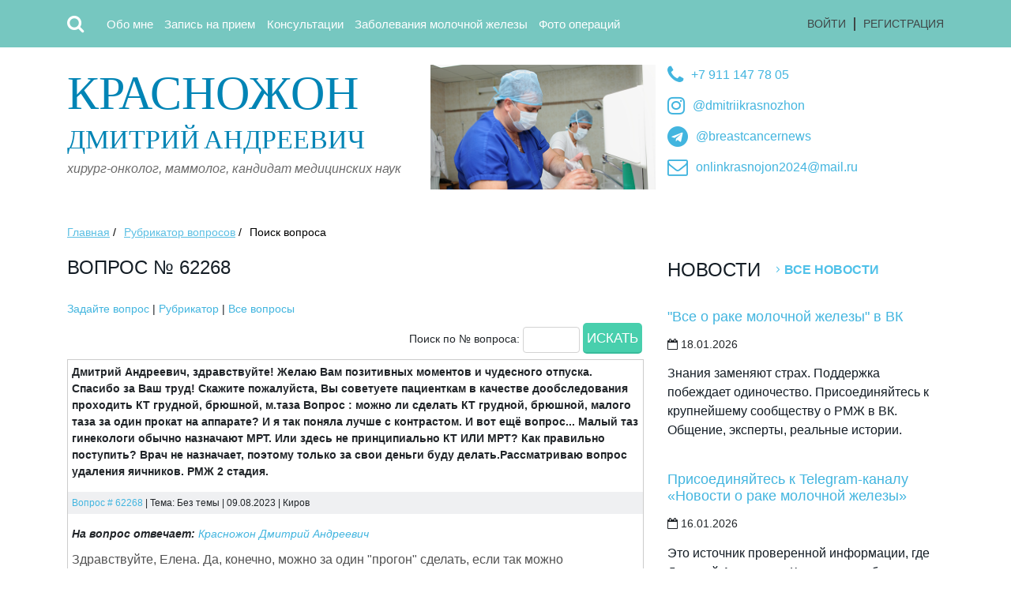

--- FILE ---
content_type: text/html; charset=utf-8
request_url: https://www.krasnozhon.ru/consult/search/62268.html
body_size: 5810
content:
<!DOCTYPE HTML> 
<html>
<head>


<meta charset="utf-8">
<meta name="viewport" content="width=device-width, user-scalable=no, initial-scale=1">
<title>Вопрос № 62268</title>
<meta name="keywords" content="рак молочной железы, рак груди, лечение рака">
<meta name="description" content="Дмитрий Андреевич, здравствуйте! Желаю Вам позитивных моментов и чудесного отпуска">  
<meta property="og:title" content="Вопрос № 62268">
<meta property="og:description" content="Дмитрий Андреевич, здравствуйте! Желаю Вам позитивных моментов и чудесного отпуска">
<link rel="canonical" href="https://www.krasnozhon.ru/consult/search/62268.html"/>

<link rel="apple-touch-icon" sizes="180x180" href="/apple-touch-icon.png">
<link rel="icon" type="image/png" sizes="32x32" href="/favicon-32x32.png">
<link rel="icon" type="image/png" sizes="16x16" href="/favicon-16x16.png">
<link rel="manifest" href="/site.webmanifest">
<meta name="msapplication-TileColor" content="#da532c">
<meta name="theme-color" content="#ffffff">


<link type="text/css" href=" /css/reset.css" rel="stylesheet" media="screen, projection" />
<link type="text/css" href=" /css/a4.css" rel="stylesheet" media="screen, projection" />
<link rel="stylesheet" href="/css/bootstrap.min.css?v=2022">
<link rel="stylesheet" href="/css/custom_styles_base.css?v=2022">
<link rel="stylesheet" href="/css/custom_styles.css?v=2022">
<link rel="stylesheet" href="https://cdnjs.cloudflare.com/ajax/libs/font-awesome/4.7.0/css/font-awesome.min.css" type="text/css">
<link rel="stylesheet" href="/jscripts/fancybox3/jquery.fancybox.min.css">


<link type="text/css" href=" /css/style.css?v=2022_5" rel="stylesheet" media="screen, projection" />
<link type="text/css" href=" /css/styles_desktop.css?v=2022_5" rel="stylesheet" media="screen, projection" />

<!-- jQuery library -->
<script src="https://ajax.googleapis.com/ajax/libs/jquery/3.3.1/jquery.min.js"></script>

<!-- Popper JS -->
<script src="https://cdnjs.cloudflare.com/ajax/libs/popper.js/1.14.0/umd/popper.min.js"></script>

<!-- Latest compiled JavaScript -->
<script src="https://maxcdn.bootstrapcdn.com/bootstrap/4.1.0/js/bootstrap.min.js"></script>



<!-- reCaptcha -->
<script src='https://www.google.com/recaptcha/api.js' async defer></script>


<!-- Fancybox3 -->
<script src="/jscripts/fancybox3/jquery.fancybox.min.js"></script>

<!-- A4-Site -->
<script src="/jscripts/a4-site.js"></script>


<!-- Rating@Mail.ru counter -->
<script type="text/javascript">
var _tmr = window._tmr || (window._tmr = []);
_tmr.push({id: "1053152", type: "pageView", start: (new Date()).getTime()});
(function (d, w, id) {
  if (d.getElementById(id)) return;
  var ts = d.createElement("script"); ts.type = "text/javascript"; ts.async = true; ts.id = id;
  ts.src = "https://top-fwz1.mail.ru/js/code.js";
  var f = function () {var s = d.getElementsByTagName("script")[0]; s.parentNode.insertBefore(ts, s);};
  if (w.opera == "[object Opera]") { d.addEventListener("DOMContentLoaded", f, false); } else { f(); }
})(document, window, "topmailru-code");
</script><noscript><div>
<img src="https://top-fwz1.mail.ru/counter?id=1053152;js=na" style="border:0;position:absolute;left:-9999px;" alt="Top.Mail.Ru" />
</div></noscript>
<!-- //Rating@Mail.ru counter -->
<script>
  (function(i,s,o,g,r,a,m){i['GoogleAnalyticsObject']=r;i[r]=i[r]||function(){
  (i[r].q=i[r].q||[]).push(arguments)},i[r].l=1*new Date();a=s.createElement(o),
  m=s.getElementsByTagName(o)[0];a.async=1;a.src=g;m.parentNode.insertBefore(a,m)
  })(window,document,'script','//www.google-analytics.com/analytics.js','ga');

  ga('create', 'UA-20925893-7', 'krasnozhon.ru');
  ga('send', 'pageview');

</script>  


<script>
function show_search_field()
{ 
  //$('#search-button').hide(); 
  $('#search-block').slideToggle();     
}  

function hide_search_field()
{
  $('#search-block').slideToggle();    
  //$('#search-button').show();      
} 

$(document).ready(function()
{
  $(".ya-site-form__form table").removeClass('table');  
  $(".ya-site-form__form table").removeClass('table-bordered');   
  $(".ya-site-form__form table").removeClass('table-striped'); 

});
</script>
   </head>
   <body>



              
<header>
  <nav class="navbar navbar-expand-lg navbar-dark bg-secondary px-0">
    <div class="container">
    <!--<a class="navbar-brand mr-5" href="/">Красножон Д.А.</a> -->
    <button class="navbar-toggler ml-3" type="button" data-toggle="collapse" data-target="#navbarCollapse" aria-controls="navbarCollapse" aria-expanded="false" aria-label="Toggle navigation">
       <i class="fa fa-bars" aria-hidden="true"></i>
      <!--<span class="navbar-toggler-icon"></span> -->
    </button>

<div id="search-button" class="mr-3 mr-sm-4" onClick="show_search_field();"><i class="fa fa-search" aria-hidden="true"></i></div>


    <div class="collapse navbar-collapse p-3 p-lg-0" id="navbarCollapse">
    
<ul class="navbar-nav mr-auto">

<li class="nav-item">
  <a class="nav-link text-white" href="/about_krasnozhon/">Обо мне</a>
</li> 

<li class="nav-item">
  <a class="nav-link" href="/zapis-_na_priem/">Запись на прием</a>
</li> 

<li class="nav-item">
  <a class="nav-link" href="/consult/">Консультации</a>
</li> 

<li class="nav-item">
  <a class="nav-link" href="/for-patients/">Заболевания молочной железы</a>
</li> 

<li class="nav-item">
  <a class="nav-link" href="/results/">Фото операций</a>
</li> 

</ul>

    
<div class="registration_block">
<a href="/users/" class="enter">Войти</a><span></span><a href="/users/registration.html" class="regis">Регистрация</a></div>

    </div>
   </div>
  </nav>

    <div class="container mt-1">
      <div id="search-block" class="input-group w-100" style="display:none;">

<div class="ya-site-form ya-site-form_inited_no" data-bem="{&quot;action&quot;:&quot;http://www.krasnozhon.ru/pages/ysearch.html&quot;,&quot;arrow&quot;:false,&quot;bg&quot;:&quot;#76c7c0&quot;,&quot;fontsize&quot;:14,&quot;fg&quot;:&quot;#000000&quot;,&quot;language&quot;:&quot;ru&quot;,&quot;logo&quot;:&quot;rb&quot;,&quot;publicname&quot;:&quot;Yandex Site Search #1886982&quot;,&quot;suggest&quot;:false,&quot;target&quot;:&quot;_self&quot;,&quot;tld&quot;:&quot;ru&quot;,&quot;type&quot;:2,&quot;usebigdictionary&quot;:false,&quot;searchid&quot;:1886982,&quot;input_fg&quot;:&quot;#000000&quot;,&quot;input_bg&quot;:&quot;#ffffff&quot;,&quot;input_fontStyle&quot;:&quot;normal&quot;,&quot;input_fontWeight&quot;:&quot;normal&quot;,&quot;input_placeholder&quot;:&quot;поиск по сайту&quot;,&quot;input_placeholderColor&quot;:&quot;#000000&quot;,&quot;input_borderColor&quot;:&quot;#76c7c0&quot;}"><form action="https://yandex.ru/search/site/" method="get" target="_self" accept-charset="utf-8"><input type="hidden" name="searchid" value="1886982"/><input type="hidden" name="l10n" value="ru"/><input type="hidden" name="reqenc" value=""/><input type="search" name="text" value=""/><input type="submit" value="Найти"/></form></div><style type="text/css">.ya-page_js_yes .ya-site-form_inited_no { display: none; }</style><script type="text/javascript">(function(w,d,c){var s=d.createElement('script'),h=d.getElementsByTagName('script')[0],e=d.documentElement;if((' '+e.className+' ').indexOf(' ya-page_js_yes ')===-1){e.className+=' ya-page_js_yes';}s.type='text/javascript';s.async=true;s.charset='utf-8';s.src=(d.location.protocol==='https:'?'https:':'http:')+'//site.yandex.net/v2.0/js/all.js';h.parentNode.insertBefore(s,h);(w[c]||(w[c]=[])).push(function(){Ya.Site.Form.init()})})(window,document,'yandex_site_callbacks');</script>

        </div>
      </div>

</header><div class="container top_content mt-4 pb-5">
            <div class="top_block">
               <div class="row">
                  <div class="col-lg-6 col-xl-5 logo">
                     <div class="title"><a href="/"><span>Красножон</span> Дмитрий Андреевич </a></div>
                     <p>хирург-онколог, маммолог, кандидат медицинских наук</p>
                  </div>
                  <div class="col-lg-6 col-xl-3" id="operation-photo"></div>

                  <div class="col-xl-4 contact">
                     <div>
                        <span><a href="tel:+79111477805"><i class="fa fa-phone" aria-hidden="true"></i></a></span> 
                        <p><a href="tel:+79111477805">+7 911 147 78 05</a></p>
                     </div>
                     <div>
                        <span><a href="https://www.instagram.com/dmitriikrasnozhon"><i class="fa fa-instagram" aria-hidden="true"></i></a></span>
                        <p><a href="https://www.instagram.com/dmitriikrasnozhon">@dmitriikrasnozhon</a></p>
                     </div>
                     <div>
                        <span><a href="https://t.me/breastcancernews"><i class="fa fa-telegram" aria-hidden="true"></i></a></span>
                        <p><a href="https://t.me/breastcancernews">@breastcancernews</a></p>
                     </div>                     
                     <div>
                        <span><a href="mailto:onlinkrasnojon2024@mail.ru"><i class="fa fa-envelope-o" aria-hidden="true"></i></a></span> 
                        <p><a href="mailto:onlinkrasnojon2024@mail.ru">onlinkrasnojon2024@mail.ru</a></p>
                     </div>
                  </div>

                  <div class="col-xl-3"></div>
               </div>
            </div>
</div>


 <div class="container mb-5">
     
               <div class="breadscrumbs">
                  <ul>
                     <li><a href="/">Главная</a> /</li>

<li><a href="/consult/">Рубрикатор вопросов</a> /</li>

<li>Поиск вопроса</li>
                  </ul>
               </div>

  </div>

<div class="container">  
  <div class="row">
               
     <div class="col-sm-8">
        <div class="text">                
          <h1>Вопрос № 62268</h1><div><a href="/consult/submit.html">Задайте вопрос</a> |  <a href="/consult/index.html">Рубрикатор</a>  |  <a href="/consult/list.html">Все вопросы</a></div>

<div id="consult-search">
  <div>
<form method=post action="/consult/list.html">
Поиск по № вопроса:&nbsp;<input type="hidden" name="search" value="yes"><input type="text" name="qu_search" size="8">&nbsp;<input type="submit" value="Искать">
</form>
  </div>
</div><div id="62268" class="consult-block">
 <div class="consult-question">Дмитрий Андреевич, здравствуйте! Желаю Вам позитивных моментов и чудесного отпуска. Спасибо за Ваш труд! 
Скажите пожалуйста, Вы советуете пациенткам в качестве дообследования проходить  КТ грудной, брюшной, м.таза
Вопрос : можно ли сделать КТ грудной, брюшной, малого таза за один прокат на аппарате? И я так поняла лучше с контрастом. И вот ещё вопрос... Малый таз гинекологи обычно назначают МРТ. Или здесь не принципиально КТ ИЛИ МРТ? Как правильно поступить? 
Врач не назначает, поэтому только за свои деньги буду делать.Рассматриваю вопрос удаления яичников. РМЖ 2 стадия.</div>
 <div class="consult-info"><a href="/consult/search/62268.html">Вопрос # 62268</a> | Тема: Без темы | 09.08.2023 |  <!--Елена |--> Киров<!--cheris1983@gmail.com--></div>
 <div class="consult-answer"><!--<div class="consulter-photo"><img src="/images/staff/nophoto_fmale.png" class="user_photo" alt=""></div>--><div class="consulter"><strong>На вопрос отвечает:</strong> <a href='https://taplink.cc/dmitriikrasnozhon'>Красножон Дмитрий Андреевич</a></div> <p>Здравствуйте, Елена. Да, конечно, можно за один "прогон" сделать, если так можно выразиться.&nbsp; <a href="/consult/list/0/274.html">МРТ</a>&nbsp;малого таза более точное исследование по отношению к <a href="/consult/list/0/239.html">КТ</a>, но если проблем ни было (эндометриоз,&nbsp;<a href="/consult/list/0/215.html">кисты</a> и проч.) то можно ограничиться только КТ.&nbsp;</p></div>
</div>



                  </div>
               </div>

    <div class="col-sm-4 pt-5 pt-sm-0">                                                
      
                  <div class="news">
                     <div class="news_head">
                        <h3>Новости</h3>
                        <a href="/sitenews/">Все новости</a>
                     </div>

                     <div class="news_item">
                        <h4><a href="https://vk.com/oncochat">"Все о раке молочной железы" в ВК</a></h4>
                        <div class="calendar">
                           <!-- <div class="icon_calendar"></div>-->
                          <div class="calendar_text">
                              <p><i class="fa fa-calendar-o" aria-hidden="true"></i> 18.01.2026 </p>
                           </div> 
                        </div>
                        <div class="news_text">
                           <p>Знания заменяют страх. Поддержка побеждает одиночество. Присоединяйтесь к крупнейшему сообществу о РМЖ в ВК. Общение, эксперты, реальные истории.</p>
                        </div>
                     </div>

                     <div class="news_item">
                        <h4><a href="https://t.me/breastcancernews">Присоединяйтесь к Telegram-каналу «Новости о раке молочной железы»</a></h4>
                        <div class="calendar">
                           <!-- <div class="icon_calendar"></div>-->
                          <div class="calendar_text">
                              <p><i class="fa fa-calendar-o" aria-hidden="true"></i> 16.01.2026 </p>
                           </div> 
                        </div>
                        <div class="news_text">
                           <p>Это источник проверенной информации, где Дмитрий Андреевич Красножон публикует статьи, отвечает на ваши вопросы и делится свежими новостями из мира медицины. Здесь понятно, без паники и по делу. Будем ждать!</p>
                        </div>
                     </div>

                     <div class="news_item">
                        <h4><a href="/sitenews/index/zapis-efira-ot-12.01.2026.html">Запись эфира от 12.01.2026</a></h4>
                        <div class="calendar">
                           <!-- <div class="icon_calendar"></div>-->
                          <div class="calendar_text">
                              <p><i class="fa fa-calendar-o" aria-hidden="true"></i> 12.01.2026 </p>
                           </div> 
                        </div>
                        <div class="news_text">
                           <p>Ответы на вопросы о раке молочной железы</p>
                        </div>
                     </div>

</div>
                    
    </div>
               
  </div>
 </div><div class="wrapInner footer">
  <div class="container mb-5 text-center text-sm-left">
     <div class="row">

            <div class="col-sm-4 copyright">
               <p>Copyright &copy; Д.А.Красножон, 2008-2026. Копирование материалов разрешено только с указанием авторства</p>
               <p>Все права защищены.</p>
               <p>Сайт разработан в <a href="http://a4-site.ru">A4-Site</a></p>
            </div>


            <div class="col-sm-6 footer_contact pt-3 pt-sm-0">
               <p>+7 911 147 78 05 </p>
               <p>+7 981 710 40 41 </p>
               <p class="mail"><a href="mailto:krasnojon@mail.ru">krasnojon@mail.ru</a></p>

 <div class="social social-new">
  
       <a href="http://vk.com/dkrasnozhon"><i class="fa fa-vk" aria-hidden="true"></i></a>
       <a href="https://twitter.com/Krasnozhon"><i class="fa fa-twitter" aria-hidden="true"></i></a>
       <a href="https://www.instagram.com/dmitriikrasnozhon/"><i class="fa fa-instagram" aria-hidden="true"></i></a>
       <a href="https://www.facebook.com/krasnojon"><i class="fa fa-facebook" aria-hidden="true"></i></a>

 </div>
            </div>


            <div class="col-sm-2 pt-5 pt-sm-0">
<!-- Rating@Mail.ru logo -->
<a href="https://top.mail.ru/jump?from=1053152">
<img src="https://top-fwz1.mail.ru/counter?id=1053152;t=326;l=1" style="border:0;" height="18" width="88" alt="Top.Mail.Ru" /></a>
<!-- //Rating@Mail.ru logo -->
            </div>
         </div>
      </div>
<!-- Yandex.Metrika counter -->
<script type="text/javascript">
(function (d, w, c) {
    (w[c] = w[c] || []).push(function() {
        try {
            w.yaCounter22669093 = new Ya.Metrika({id:22669093,
                    webvisor:true,
                    clickmap:true,
                    trackLinks:true,
                    accurateTrackBounce:true});
        } catch(e) { }
    });

    var n = d.getElementsByTagName("script")[0],
        s = d.createElement("script"),
        f = function () { n.parentNode.insertBefore(s, n); };
    s.type = "text/javascript";
    s.async = true;
    s.src = (d.location.protocol == "https:" ? "https:" : "http:") + "//mc.yandex.ru/metrika/watch.js";

    if (w.opera == "[object Opera]") {
        d.addEventListener("DOMContentLoaded", f, false);
    } else { f(); }
})(document, window, "yandex_metrika_callbacks");
</script>
<noscript><div><img src="//mc.yandex.ru/watch/22669093" style="position:absolute; left:-9999px;" alt="" /></div></noscript>
<!-- /Yandex.Metrika counter -->

   </body>
</html>

--- FILE ---
content_type: text/css
request_url: https://www.krasnozhon.ru/css/style.css?v=2022_5
body_size: 3375
content:
nav {
  height: 60px;
}

  
 
 
html,body	{
	height: 100%;
	margin: 0;
	padding: 0;
}
body	{
	height: auto;
}

@font-face	{
	font-family: 'bebas_neueregular';
	font-style: normal;
	font-weight: normal;
	src: url('/css/fonts/BebasNeue-webfont.eot');
	src: url('/css/fonts/BebasNeue-webfont.eot?#iefix') format('embedded-opentype'),
 url('/css/fonts/BebasNeue-webfont.woff') format('woff'),
 url('/css/fonts/BebasNeue-webfont.ttf') format('truetype'),
 url('/css/fonts/BebasNeue-webfont.svg#bebas_neueregular') format('svg');
}
a	{
	text-decoration: none;
}

a	{
	color: #42b5df;
}
a:hover	{
	color: #0377a1;
	text-decoration: underline;
}


p	{
	word-break: break-word;
	word-wrap: break-word;
}

table td {
  padding: 5px;    
}

.page-item {
  list-style-type: none!important;
}

.wrap	{
	font-family: Verdana, sans-serif;
	margin: 0 auto;
	min-height: 100%;
	width: 100%;
}
.wrapInner	{
	width: 100%;
        padding-top: 3rem!important;
        padding-bottom: 3rem!important;
}


.header	{
	background: #76c7c0;
	height: 75px;
	width: 100%;
}

.fa-bars {
    font-size: 23px;
    color: #fff;
}
      
#search-button {
    color: #fff;
    font-size: 23px;
}

input[type="button"] > .ya-site-form__submit {
    height: 27px;
    color: #fff!important;
    font-size: 15px!important;
    line-height: 15px;
}

.header_menu	{
	width: auto;
}
.header_menu ul li	{
	height: 39px;
	margin: 18px 0;
	padding: 0 3px;
	width: auto;
}

.navbar-collapse {
    background-color: var( --secondary);
    z-index: 100;
}

.header_menu ul li a, .navbar-nav li a	{
	color: #fff!important;
	display: block;
	font-size: 15px;
	height: 39px;
	line-height: 39px;
	padding: 0 5px;
	text-align: left;
	width: 100%;
}
.header_menu ul li a:hover, .navbar-nav li a:hover	{
	background: #62a29e;
	border-radius: 5px;
	text-decoration: none;
}

#operation-photo {
}  
.registration_block	{
	float: right;
	height: 39px;
	margin: 18px 0;
	width: auto;
}
.registration_block a	{
	color: #3f4646;
	display: block;
	float: left;
	font-size: 14px;
	height: 39px;
	line-height: 39px;
	text-align: center;
	text-transform: uppercase;
}
.registration_block a:hover	{
	background: #62a29e;
	border-radius: 5px;
	color: #fff;
}
.registration_block span	{
	border: 1px solid #3f4646;
	display: block;
	float: left;
	height: 17px;
	margin: 11px 0;
	width: 0px;
}
.regis	{
	margin: 0 0 0 10px;
}
.enter	{
	margin: 0 10px 0 0;
}
.top_content	{
	width: 100%;
        position: relative;
        overflow: hidden;
}
.top_block	{
	background: #fff;
	width: 100%;
}

/*
.logo	{
	float: left;
	padding: 45px 0;
	width: 400px;
}
*/

.logo .title	{
	font-family: 'bebas_neueregular';
	font-size: 30px;
	line-height: 50px;
	text-transform: uppercase;
}
.logo .title a	{
	color: #0084b5;
}

.logo .title a:hover	{
	text-decoration: none;
}

.logo .title span	{
	font-size: 50px;
	line-height: 55px;
  display: block;		
}
.logo p	{
	color: #6c6c6c;
	font-size: 16px;
	font-style: italic;
}

/*
.contact	{
	float: left;
	margin: 0 0 0 80px;
	padding: 45px 0;
	width: 305px;
}
*/

.contact div {
    margin-bottom: 13px;
}

.contact span {
   color: #000;
    font-size: 26px;
    line-height: 26px;
    margin: 0;
    float: left;
    padding-right: 10px;
}

.contact p	{
	color: #000;
	font-size: 16px;
	line-height: 26px;
	margin: 0;	
}

.smartphone	{
	float: left;
	margin: 0 0 10px 0;
	width: 100%;
}
.phone	{
	float: left;
	margin: 0 0 20px 0;
	width: 100%;
}
.contact .email p a	{
	float: left;
	margin: 0 0 30px 0;
	width: 100%;
}
.contact .email p	{
	float: left;
	width: 258px;
	margin: 0;
}
.contact .email p a	{
	color: #00689b;
	font-size: 20px;
	text-decoration: underline;
}
.contact .email p a:hover	{
	text-decoration: none;
}
.address	{
	float: left;
	width: 100%;
}
.address p	{
	color: #000;
	font-size: 14px;
	line-height: 20px;
}
.smartphone span	{
	background: url("/images/design/smartphone.png");
	display: block;
	float: left;
	height: 32px;
	margin: 0 21px 0 6px;
	width: 20px;
}
.phone span	{
	background: url("/images/design/phone.png");
	display: block;
	float: left;
	height: 32px;
	margin: 0 15px 0 0;
	width: 32px;
}
.email span	{
	background: url("/images/design/mail.png");
	display: block;
	float: left;
	height: 32px;
	margin: 0 15px 0 0;
	width: 32px;
}
.bottom_block	{
	background: #fff;
	float: left;
	width: 100%;
}
.bottom_block	{
	background: #f3f3f3;
	float: left;
	padding: 35px 0;
	width: 100%;
}
.about	{
	/* width: 780px; */
}
.about h3	{
	color: #000;
	font-size: 24px;
	line-height: 24px;
	margin: 0 0 10px 0;
	text-transform: uppercase;
}
.about p	{
	color: #525252;
	font-size: 15px;
	line-height: 24px;
	margin: 0 0 10px 0;
}
.more	{
	background: #2be0b2;
	border-radius: 5px;
	color: #fff;
	display: block;
	font-size: 18px;
	height: 39px;
	line-height: 39px;
	margin: 20px 0 0 0;
	text-align: center;
	text-transform: uppercase;
	width: 150px;
}

#about-and-photo {
 position: relative;
}

.main_photo	{
	position: absolute;
        right: -45px;
        bottom: 0px;
}

.main_photo img {
  width: 180px;
}

.main_content	{
  padding-top: 40px;
	width: 100%;
}
.left	{
	margin: 0 30px 45px 0;
	width: 370px;
}
.news	{
	margin: 0;
	width: 100%;
}
.news_head	{
	float: left;
	margin: 0 0 25px 0;
	width: 100%;
}
.news_head h3	{
	color: #141d25;
	float: left;
  font-size: 24px;
  font-weight: 250;
	line-height: 30px;
	padding: 0 20px 0 0;
	text-transform: uppercase;
	width: auto;
}
.news_head a	{
	background: url("/images/design/arrow.png") no-repeat 0 10px;
	color: #4fc1e9;
	float: left;
	font-size: 16px;
	font-weight: bold;
	line-height: 30px;
	padding: 0 0 0 10px;
	text-transform: uppercase;
	width: auto;
}
.news_item	{
	float: left;
	margin: 0 0 20px 0;
	width: 100%;
}
.news_item h4	{
	line-height: 20px;
	margin: 0 0 15px 0;
}
.news_item h4 a	{
	color: #42b5df;
	font-size: 18px;
	line-height: 20px;
}
.news_item h4 a:hover	{
	color: #0377a1;
	text-decoration: underline;
}
.calendar	{
/*	float: left; */
	width: 100%;
}
.icon_calendar	{
	background: url("/images/design/calendar.png");
	float: left;
	height: 13px;
	margin: 0 5px 0 0;
	width: 13px;
}
/*	.calendar_text	{ */
	float: left;
	width: 352px;
}
.calendar_text p	{
	color: #141d25;
	font-size: 14px;
	line-height: 14px;
}
.news_text	{
	float: left;
	/* margin:   5px 0 0 0; */
	width: 100%;
}
.news_text p	{
	color: #141d25;
	font-size: 16px;
	line-height: 24px;
}
.foursquare	{
	float: left;
	margin: 0 0 45px 0;
	width: 100%;
}
.poll	{
	border: 1px solid #f5f5f5;
	box-shadow: 0 5px 5px #d3d3d3;
	float: left;
	position: relative;
	width: 100%;
}
.poll h3	{
	background: #f6f8fa;
	color: #000;
	font-size: 30px;
	line-height: 55px;
	padding: 0 0 0 15px;
	text-transform: uppercase;
}
.poll p	{
	color: #000;
	font-size: 20px;
	line-height: 20px;
	margin: 15px 0 15px 25px;
}
.poll div	{
	/* margin: 0 0 0 15px; */
}
.poll label	{
	color: #6a6a6a;
	font-size: 15px;
	font-style: italic;
	line-height: 30px;
	position: relative;
	z-index: 2;
}
.niceRadio	{
	background: url(/images/design/radio.png); 
	cursor: pointer;
	display: inline-block;
	height: 18px;
	margin-left: -19px;
	overflow: hidden;
	width: 18px;
}
.radioChecked	{
	background-position: 0 -18px;
}
.niceRadio input	{
	margin-left: -19px;
}
.poll input[type="submit"], .poll input[type="button"]	{
	background: #48cfad;
	border-bottom: 2px solid #37bc9b;
	border-left: none;
	border-radius: 5px;
	border-right: none;
	border-top: none;
	color: #fff;
	cursor: pointer;
	display: block;
	font-family: 'PT Sans Caption', sans-serif;
	font-size: 17px;
	height: 39px;
	line-height: 39px;
	/* margin: 35px 0 25px 60px; */
	position: relative;
	text-align: center;
	width: 160px;
	z-index: 2;
}
.poll_bg	{
	background: url("/images/design/question_mark.png");
	bottom: 0px;
	height: 210px;
	position: absolute;
	right: 0px;
	width: 170px;
	z-index: -1;
}
.right	{
	float: left;
	margin: 0 0 45px 0;
	width: 800px;
}

#consult_submit_form li {
    font-size: 12px;
    line-height: 18px;
    margin: 5px 0 5px 0;    
}    
    
.consulting	{
	float: left;
	margin: 0;
	width: 100%;
}
.consulting_head	{
	float: left;
	margin: 0 0 25px 0;
	width: 100%;
}
.consulting_head h3, #subscribe h3	{
	color: #141d25;
	float: left;
	font-size: 30px;
	line-height: 30px;
	padding: 0 20px 0 0;
	text-transform: uppercase;
	width: auto;
}

#subscribe h3	{
	float: none;
}


.consulting_head a	{
	background: url("/images/design/arrow.png") no-repeat 0 10px;
	color: #4fc1e9;
	float: left;
	font-size: 16px;
	font-weight: bold;
	line-height: 30px;
	padding: 0 0 0 10px;
	text-transform: uppercase;
	width: auto;
}

.consulting_head .submit-link {
  margin-left: 25px;
}

.consulting_item	{
	float: left;
	margin: 0 0 30px 0;
	width: 100%;
}
.meta	{
	height: 33px;
	margin: 0 0 15px 0;
	width: 100%;
}
.icon_consulting	{
	background: url("/images/design/marker.png");
	float: left;
	height: 33px;
	margin: 0 35px 0 0;
	width: 33px;
}
.consulting_date	{
	float: left;
	height: 33px;
	margin: 0 10px 0 0;
	width: 110px;
}
.consulting_date_icon	{
	background: url("/images/design/date.png");
	float: left;
	height: 16px;
	margin: 8px 10px 9px 0;
	width: 16px;
}
.consulting_date_text	{
	float: left;
	height: 33px;
	width: 84px;
}
.consulting_date_text p	{
	color: #7e7e7e;
	font-size: 14px;
	line-height: 33px;
}
.location	{
/*		float: left; */
	height: 33px;
	margin: 0;
	width: 300px;
}
.location_icon	{
	background: url("/images/design/location.png");
	float: left;
	height: 16px;
	margin: 8px 10px 9px 0;
	width: 11px;
}
.location_text	{
/*	float: left;*/
	height: 33px;
	width: 274px;
}
.location_text p	{
	color: #7e7e7e;
	font-size: 14px;
	line-height: 33px;
    max-width:270px;
    text-overflow: ellipsis;
    white-space: nowrap;
    overflow: hidden;
}
.info	{
	height: 33px;
	width: 312px;
}
.place	{
	float: right;
	margin: 0 0 0 10px;
	width: auto;
    
}
.place p	{
	color: #7e7e7e;
	font-size: 14px;
	line-height: 33px;
    max-width:130px;
    text-overflow: ellipsis;
    white-space: nowrap;
    overflow: hidden;
}
.info span	{
	border: 1px solid #7e7e7e;
	display: block;
	float: right;
	height: 17px;
	margin: 8px 0;
	width: 0px;
}
.author	{
	margin: 0 10px 0 0;
	width: auto;
}
.author p	{
	color: #7e7e7e;
	font-size: 14px;
	line-height: 33px;
    max-width:200px;
    text-overflow: ellipsis; 
    white-space: nowrap;
    overflow: hidden;
}
.consulting_text	{
	float: left;
	width: 100%;
}
.consulting_text p	{
	color: #525252;
	font-size: 17px;
	line-height: 23px;
	margin-bottom: 0!important;
}
.look	{
	float: left;
	margin: 15px 0 0 0;
	width: 100%;
}
.look a	{
	color: #6acaec;
	font-size: 17px;
	font-weight: bold;
	line-height: 17px;
	text-decoration: underline;
}
.look a:hover	{
	text-decoration: none;
}
.ads	{
	float: left;
	height: 200px;
	width: 100%;
}
.ads_1, .ads_2, .ads_3	{
	float: left;
	margin: 0 55px 0 0;
}
.clearing	{
	clear: both;
	display: inline;
	height: 50px;
	overflow: hidden;
	width: 100%;
}
.footer	{
	background: #e8e8e8;
	clear: both;
	font-family: Arial, helvetica, sans-serif;
	position: relative;
	width: 100%;
}
/*.copyright	{
	float: left;
	height: 235px;
	margin: 40px 0 0 0;
	width: 450px;*/
}
.copyright p	{
	color: #000;
	font-size: 15px;
	line-height: 29px;
}
.banners_count	{
	margin: 60px 0 0 0;
	width: 100%;
}
.banners_count ul li	{
	float: left;
	margin: 0 20px 0 0;
}
/*.footer_contact	{
	float: left;
	height: 235px;
	margin: 40px 0 0 0;
	width: 330px;
}*/
.footer_contact p	{
	color: #000;
	font-size: 30px;
	line-height: 36px;
	/*margin: 0 0 0 50px; */
}
.footer_contact .mail	{
	font-size: 20px;
}
.footer_contact .mail a	{
	color: #000;
	text-decoration: underline;
}
.footer_contact .mail a:hover	{
	text-decoration: none;
}
.social	{
	/* float: left; */
	/* margin: 5px 0 0 50px; */
         font-size: 40px;	
}
.social ul li	{
	float: left;
	margin: 0 20px 0 0;
}

.subsribe	{
	float: left;
	height: 230px;
	margin: 45px 0 0 0;
	width: 420px;
}
.subsribe h3	{
	color: #000;
	font-size: 16px;
	font-weight: bold;
	line-height: 16px;
	
	margin: 0 0 25px 60px;
	text-transform: uppercase;
}
.subsribe input[type="text"]	{
	background: #fff;
	border: 1px solid #dcdcdc;
	color: #bdc3c7;
	font-size: 14px;
	font-weight: bold;
	height: 38px;
	line-height: 38px;
	margin: 0 0 10px 60px;
	padding: 0 0 0 10px;
	width: 288px;
}
input[type="submit"],input[type="button"], button	{
	background: #48cfad;
	border-bottom: 2px solid #37bc9b;
	border-left: none;
	border-radius: 5px;
	border-right: none;
	border-top: none;
	color: #fff;
	cursor: pointer;
	/* display: block; */
	/* float: right; */
	font-family: 'PT Sans Caption', sans-serif;
	font-size: 17px;
	height: 39px;
	line-height: 39px;
	margin: 0 0px 0 0;
	text-align: center;
	text-transform: uppercase;
	/* width: 150px; */
	padding: 0 5px;
}

input[type=text], input[type=image], input[type=password], input[type=email] {
height: 33px;
}

input, select, textarea {
font-family: verdana, arial;
font-size: 12px;
border-radius: 4px;
border: 1px solid #d3d3d3;
padding: 1px 1px 1px 5px;
margin: 0;
}


.logo_pic	{
	float: left;
	height: 175px;
	margin: 40px 0 0 20px;
	overflow: hidden;
	width: 520px;
}
.inner .logo	{
	float: left;
	padding: 45px 0;
	width: 325px;
}
.inner .logo .title span	{
	font-size: 50px;
	line-height: 50px;
}
.inner .logo .title	{
	font-family: 'bebas_neueregular';
	font-size: 29px;
	line-height: 50px;
}
.inner .contact	{
	margin: 0 0 0 20px;
	padding: 45px 0 0 0;
}
.inner .address	{
	margin: 0 0 0 -10px;
}
.breadscrumbs	{
	float: left;
	width: 100%;
}
.breadscrumbs ul li	{
	color: #000;
	float: left;
	font-size: 14px;
	line-height: 20px;
	margin: 0 5px;
}
.breadscrumbs ul li:first-child	{
	margin: 0 5px 0 0;
}
.breadscrumbs ul li a	{
	color: #5bbfe3;
	font-size: 14px;
	line-height: 20px;
	text-decoration: underline;
}
.breadscrumbs ul li a:hover	{
	text-decoration: none;
}
.sidebar_menu	{
	border: 1px solid #e3e3e8;
	float: left;
	margin: 0 0 45px 0;
	width: 368px;
}
.sidebar_menu ul	{
	margin: 17px;
	width: 334px;
}
.sidebar_menu ul li	{
	margin: 0 0 10px 0;
}
.sidebar_menu ul li span	{
	color: #16b7f0;
	display: block;
	float: left;
	margin: 5px 5px 15px 0;
}
.sidebar_menu ul li a	{
	color: #16b7f0;
	font-size: 15px;
	line-height: 32px;
	text-decoration: underline;
}
.sidebar_menu ul li a:hover	{
	color: #0084b5;
}

.sidebar_menu ul li .active	{
	color: #000000;
	text-decoration: none;
}


.sidebar .location	{
	width: 248px;
}
.sidebar .location_text	{
	width: 227px;
}
.sidebar .consulting_text	{
	margin: 0 0 25px 0;
}
.sidebar .info	{
	width: 368px;
}
.sidebar .consulting_head h3	{
	font-size: 24px;
}
.sidebar .consulting_item	{
	margin: 0 0 30px 0;
}
.text	{
	float: left;
	width: 100%;
}

h1	{
	color: #141d25;
	font-size: 24px;
	line-height: 24px;
	margin: 0 0 30px 0;
	text-transform: uppercase;
}

h2	{
	color: #141d25;
	font-size: 20px;
	line-height: 20px;
	margin: 0 0 20px 0;
	text-transform: uppercase;
}

.text h3	{
	color: #141d25;
	font-size: 24px;
	line-height: 24px;
	margin: 0 0 30px 0;
	text-transform: uppercase;
}
.text p	{
	color: #525252;
	font-size: 16px;
	line-height: 23px;
	margin: 0 0 30px 0;
}
.text p a	{
	color: #1480a7;
	text-decoration: underline;
}
.text p a:hover	{
	text-decoration: none;
}
.text ul li	{
	color: #525252;
	font-size: 20px;
	line-height: 23px;
	list-style-position: inside;
	list-style-type: disc;
	margin: 0 0 30px 0;
}
.text ul li p	{
	margin: 15px 0 0 0;
}
.description	{
	float: left;
	width: 100%;
}
.description p	{
	color: #525252;
	font-size: 16px;
	line-height: 24px;
	margin: 0 0 30px 0;
}
.illustrate	{
	float: left;
	margin: 25px 0;
}
.illustrate ul li	{
	float: left;
	height: 163px;
	margin: 0 35px 0 0;
	overflow: hidden;
	width: 163px;
}
.illustrate ul li img	{
	border: 1px solid #e3e4e8;
}

#main-text-more {
  display: none;
}

#main-text-more-link {
  cursor: pointer;
}


